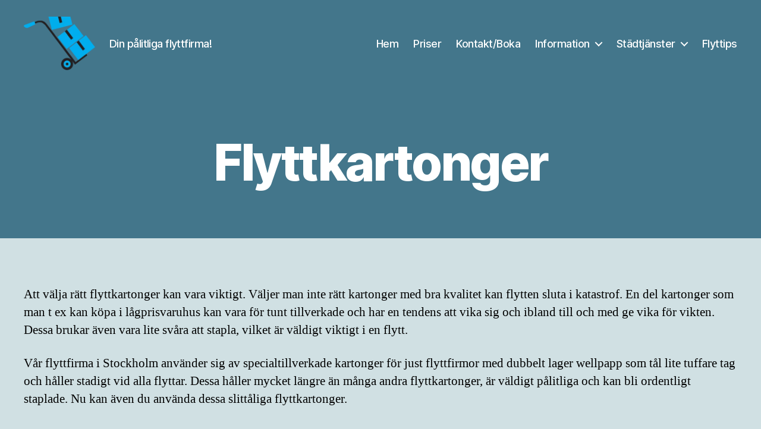

--- FILE ---
content_type: text/html; charset=UTF-8
request_url: https://flyttfirmastockholm.se/flyttkartonger/
body_size: 12475
content:
<!DOCTYPE html><html class="no-js" lang="sv-SE"><head><meta charset="UTF-8"><meta name="viewport" content="width=device-width, initial-scale=1.0"><link rel="profile" href="https://gmpg.org/xfn/11"><meta name='robots' content='index, follow, max-image-preview:large, max-snippet:-1, max-video-preview:-1'/><title>Flyttkartonger som tål lite tuffare tag vid flytten</title><meta name="description" content="När du flyttar bör du använda ordentliga flyttkartonger. Vårt flyttfirma säljer specialtillverkade flyttkartonger som håller i alla flyttar."/><link rel="canonical" href="https://flyttfirmastockholm.se/flyttkartonger/"/><meta property="og:locale" content="sv_SE"/><meta property="og:type" content="article"/><meta property="og:title" content="Flyttkartonger"/><meta property="og:description" content="När du flyttar bör du använda ordentliga flyttkartonger. Vårt flyttfirma säljer specialtillverkade flyttkartonger som håller i alla flyttar."/><meta property="og:url" content="https://flyttfirmastockholm.se/flyttkartonger/"/><meta property="og:site_name" content="Flyttfirma Stockholm"/><meta property="article:published_time" content="2010-01-10T13:56:59+00:00"/><meta property="article:modified_time" content="2022-12-06T06:06:31+00:00"/><meta name="author" content="webbamboo"/><meta name="twitter:card" content="summary_large_image"/><meta name="twitter:label1" content="Skriven av"/><meta name="twitter:data1" content="webbamboo"/><meta name="twitter:label2" content="Beräknad lästid"/><meta name="twitter:data2" content="1 minut"/> <script type="application/ld+json" class="yoast-schema-graph">{"@context":"https://schema.org","@graph":[{"@type":"Article","@id":"https://flyttfirmastockholm.se/flyttkartonger/#article","isPartOf":{"@id":"https://flyttfirmastockholm.se/flyttkartonger/"},"author":{"name":"webbamboo","@id":"https://flyttfirmastockholm.se/#/schema/person/b673e0145b79b58415eba0ce22d09cc5"},"headline":"Flyttkartonger","datePublished":"2010-01-10T13:56:59+00:00","dateModified":"2022-12-06T06:06:31+00:00","mainEntityOfPage":{"@id":"https://flyttfirmastockholm.se/flyttkartonger/"},"wordCount":201,"publisher":{"@id":"https://flyttfirmastockholm.se/#organization"},"articleSection":["Uncategorized"],"inLanguage":"sv-SE"},{"@type":"WebPage","@id":"https://flyttfirmastockholm.se/flyttkartonger/","url":"https://flyttfirmastockholm.se/flyttkartonger/","name":"Flyttkartonger som tål lite tuffare tag vid flytten","isPartOf":{"@id":"https://flyttfirmastockholm.se/#website"},"datePublished":"2010-01-10T13:56:59+00:00","dateModified":"2022-12-06T06:06:31+00:00","description":"När du flyttar bör du använda ordentliga flyttkartonger. Vårt flyttfirma säljer specialtillverkade flyttkartonger som håller i alla flyttar.","breadcrumb":{"@id":"https://flyttfirmastockholm.se/flyttkartonger/#breadcrumb"},"inLanguage":"sv-SE","potentialAction":[{"@type":"ReadAction","target":["https://flyttfirmastockholm.se/flyttkartonger/"]}]},{"@type":"BreadcrumbList","@id":"https://flyttfirmastockholm.se/flyttkartonger/#breadcrumb","itemListElement":[{"@type":"ListItem","position":1,"name":"Hem","item":"https://flyttfirmastockholm.se/"},{"@type":"ListItem","position":2,"name":"Flyttips","item":"https://flyttfirmastockholm.se/flyttips/"},{"@type":"ListItem","position":3,"name":"Flyttkartonger"}]},{"@type":"WebSite","@id":"https://flyttfirmastockholm.se/#website","url":"https://flyttfirmastockholm.se/","name":"Flyttfirma Stockholm","description":"Din pålitliga flyttfirma!","publisher":{"@id":"https://flyttfirmastockholm.se/#organization"},"potentialAction":[{"@type":"SearchAction","target":{"@type":"EntryPoint","urlTemplate":"https://flyttfirmastockholm.se/?s={search_term_string}"},"query-input":{"@type":"PropertyValueSpecification","valueRequired":true,"valueName":"search_term_string"}}],"inLanguage":"sv-SE"},{"@type":["Organization","Place"],"@id":"https://flyttfirmastockholm.se/#organization","name":"Flyttfirma Stockholm","url":"https://flyttfirmastockholm.se/","logo":{"@id":"https://flyttfirmastockholm.se/flyttkartonger/#local-main-organization-logo"},"image":{"@id":"https://flyttfirmastockholm.se/flyttkartonger/#local-main-organization-logo"},"telephone":[],"openingHoursSpecification":[{"@type":"OpeningHoursSpecification","dayOfWeek":["Monday","Tuesday","Wednesday","Thursday","Friday","Saturday","Sunday"],"opens":"09:00","closes":"17:00"}]},{"@type":"Person","@id":"https://flyttfirmastockholm.se/#/schema/person/b673e0145b79b58415eba0ce22d09cc5","name":"webbamboo","image":{"@type":"ImageObject","inLanguage":"sv-SE","@id":"https://flyttfirmastockholm.se/#/schema/person/image/","url":"https://secure.gravatar.com/avatar/fa0bed8c657073fdaa939b281ab419b0c3c38e5156fd69bd0eee1f30616ec261?s=96&d=mm&r=g","contentUrl":"https://secure.gravatar.com/avatar/fa0bed8c657073fdaa939b281ab419b0c3c38e5156fd69bd0eee1f30616ec261?s=96&d=mm&r=g","caption":"webbamboo"},"sameAs":["https://hera.webbamboo.net"],"url":"https://flyttfirmastockholm.se/author/webbamboo/"},{"@type":"ImageObject","inLanguage":"sv-SE","@id":"https://flyttfirmastockholm.se/flyttkartonger/#local-main-organization-logo","url":"https://flyttfirmastockholm.se/files/2020/06/flyttfirma-stockholm-ikon.webp","contentUrl":"https://flyttfirmastockholm.se/files/2020/06/flyttfirma-stockholm-ikon.webp","width":256,"height":256,"caption":"Flyttfirma Stockholm"}]}</script> <link rel='dns-prefetch' href='//www.google.com'/><link rel="alternate" type="application/rss+xml" title="Flyttfirma Stockholm &raquo; Webbflöde" href="https://flyttfirmastockholm.se/feed/"/><link rel="alternate" type="application/rss+xml" title="Flyttfirma Stockholm &raquo; Kommentarsflöde" href="https://flyttfirmastockholm.se/comments/feed/"/><link rel="alternate" title="oEmbed (JSON)" type="application/json+oembed" href="https://flyttfirmastockholm.se/wp-json/oembed/1.0/embed?url=https%3A%2F%2Fflyttfirmastockholm.se%2Fflyttkartonger%2F"/><link rel="alternate" title="oEmbed (XML)" type="text/xml+oembed" href="https://flyttfirmastockholm.se/wp-json/oembed/1.0/embed?url=https%3A%2F%2Fflyttfirmastockholm.se%2Fflyttkartonger%2F&#038;format=xml"/><style id='wp-img-auto-sizes-contain-inline-css'>img:is([sizes=auto i],[sizes^="auto," i]){contain-intrinsic-size:3000px 1500px}</style><style id='wp-block-library-inline-css'>:root{--wp-block-synced-color:#7a00df;--wp-block-synced-color--rgb:122 , 0 , 223;--wp-bound-block-color:var(--wp-block-synced-color);--wp-editor-canvas-background:#ddd;--wp-admin-theme-color:#007cba;--wp-admin-theme-color--rgb:0 , 124 , 186;--wp-admin-theme-color-darker-10:#006ba1;--wp-admin-theme-color-darker-10--rgb:0 , 107 , 160.5;--wp-admin-theme-color-darker-20:#005a87;--wp-admin-theme-color-darker-20--rgb:0 , 90 , 135;--wp-admin-border-width-focus:2px}@media (min-resolution:192dpi){:root{--wp-admin-border-width-focus:1.5px}}.wp-element-button{cursor:pointer}:root .has-very-light-gray-background-color{background-color:#eee}:root .has-very-dark-gray-background-color{background-color:#313131}:root .has-very-light-gray-color{color:#eee}:root .has-very-dark-gray-color{color:#313131}:root .has-vivid-green-cyan-to-vivid-cyan-blue-gradient-background{background:linear-gradient(135deg,#00d084,#0693e3)}:root .has-purple-crush-gradient-background{background:linear-gradient(135deg,#34e2e4,#4721fb 50%,#ab1dfe)}:root .has-hazy-dawn-gradient-background{background:linear-gradient(135deg,#faaca8,#dad0ec)}:root .has-subdued-olive-gradient-background{background:linear-gradient(135deg,#fafae1,#67a671)}:root .has-atomic-cream-gradient-background{background:linear-gradient(135deg,#fdd79a,#004a59)}:root .has-nightshade-gradient-background{background:linear-gradient(135deg,#330968,#31cdcf)}:root .has-midnight-gradient-background{background:linear-gradient(135deg,#020381,#2874fc)}:root{--wp--preset--font-size--normal:16px;--wp--preset--font-size--huge:42px}.has-regular-font-size{font-size:1em}.has-larger-font-size{font-size:2.625em}.has-normal-font-size{font-size:var(--wp--preset--font-size--normal)}.has-huge-font-size{font-size:var(--wp--preset--font-size--huge)}.has-text-align-center{text-align:center}.has-text-align-left{text-align:left}.has-text-align-right{text-align:right}.has-fit-text{white-space:nowrap!important}#end-resizable-editor-section{display:none}.aligncenter{clear:both}.items-justified-left{justify-content:flex-start}.items-justified-center{justify-content:center}.items-justified-right{justify-content:flex-end}.items-justified-space-between{justify-content:space-between}.screen-reader-text{border:0;clip-path:inset(50%);height:1px;margin:-1px;overflow:hidden;padding:0;position:absolute;width:1px;word-wrap:normal!important}.screen-reader-text:focus{background-color:#ddd;clip-path:none;color:#444;display:block;font-size:1em;height:auto;left:5px;line-height:normal;padding:15px 23px 14px;text-decoration:none;top:5px;width:auto;z-index:100000}html :where(.has-border-color){border-style:solid}html :where([style*=border-top-color]){border-top-style:solid}html :where([style*=border-right-color]){border-right-style:solid}html :where([style*=border-bottom-color]){border-bottom-style:solid}html :where([style*=border-left-color]){border-left-style:solid}html :where([style*=border-width]){border-style:solid}html :where([style*=border-top-width]){border-top-style:solid}html :where([style*=border-right-width]){border-right-style:solid}html :where([style*=border-bottom-width]){border-bottom-style:solid}html :where([style*=border-left-width]){border-left-style:solid}html :where(img[class*=wp-image-]){height:auto;max-width:100%}:where(figure){margin:0 0 1em}html :where(.is-position-sticky){--wp-admin--admin-bar--position-offset:var(--wp-admin--admin-bar--height,0)}@media screen and (max-width:600px){html :where(.is-position-sticky){--wp-admin--admin-bar--position-offset:0}}</style><style id='wp-block-paragraph-inline-css'>.is-small-text{font-size:.875em}.is-regular-text{font-size:1em}.is-large-text{font-size:2.25em}.is-larger-text{font-size:3em}.has-drop-cap:not(:focus):first-letter{float:left;font-size:8.4em;font-style:normal;font-weight:100;line-height:.68;margin:.05em .1em 0 0;text-transform:uppercase}body.rtl .has-drop-cap:not(:focus):first-letter{float:none;margin-left:.1em}p.has-drop-cap.has-background{overflow:hidden}:root :where(p.has-background){padding:1.25em 2.375em}:where(p.has-text-color:not(.has-link-color)) a{color:inherit}p.has-text-align-left[style*="writing-mode:vertical-lr"],p.has-text-align-right[style*="writing-mode:vertical-rl"]{rotate:180deg}</style><style id='global-styles-inline-css'>:root{--wp--preset--aspect-ratio--square:1;--wp--preset--aspect-ratio--4-3: 4/3;--wp--preset--aspect-ratio--3-4: 3/4;--wp--preset--aspect-ratio--3-2: 3/2;--wp--preset--aspect-ratio--2-3: 2/3;--wp--preset--aspect-ratio--16-9: 16/9;--wp--preset--aspect-ratio--9-16: 9/16;--wp--preset--color--black:#000;--wp--preset--color--cyan-bluish-gray:#abb8c3;--wp--preset--color--white:#fff;--wp--preset--color--pale-pink:#f78da7;--wp--preset--color--vivid-red:#cf2e2e;--wp--preset--color--luminous-vivid-orange:#ff6900;--wp--preset--color--luminous-vivid-amber:#fcb900;--wp--preset--color--light-green-cyan:#7bdcb5;--wp--preset--color--vivid-green-cyan:#00d084;--wp--preset--color--pale-cyan-blue:#8ed1fc;--wp--preset--color--vivid-cyan-blue:#0693e3;--wp--preset--color--vivid-purple:#9b51e0;--wp--preset--color--accent:#bf1643;--wp--preset--color--primary:#000;--wp--preset--color--secondary:#49595e;--wp--preset--color--subtle-background:#a6c2c8;--wp--preset--color--background:#d0e0e3;--wp--preset--gradient--vivid-cyan-blue-to-vivid-purple:linear-gradient(135deg,#0693e3 0%,#9b51e0 100%);--wp--preset--gradient--light-green-cyan-to-vivid-green-cyan:linear-gradient(135deg,#7adcb4 0%,#00d082 100%);--wp--preset--gradient--luminous-vivid-amber-to-luminous-vivid-orange:linear-gradient(135deg,#fcb900 0%,#ff6900 100%);--wp--preset--gradient--luminous-vivid-orange-to-vivid-red:linear-gradient(135deg,#ff6900 0%,#cf2e2e 100%);--wp--preset--gradient--very-light-gray-to-cyan-bluish-gray:linear-gradient(135deg,#eee 0%,#a9b8c3 100%);--wp--preset--gradient--cool-to-warm-spectrum:linear-gradient(135deg,#4aeadc 0%,#9778d1 20%,#cf2aba 40%,#ee2c82 60%,#fb6962 80%,#fef84c 100%);--wp--preset--gradient--blush-light-purple:linear-gradient(135deg,#ffceec 0%,#9896f0 100%);--wp--preset--gradient--blush-bordeaux:linear-gradient(135deg,#fecda5 0%,#fe2d2d 50%,#6b003e 100%);--wp--preset--gradient--luminous-dusk:linear-gradient(135deg,#ffcb70 0%,#c751c0 50%,#4158d0 100%);--wp--preset--gradient--pale-ocean:linear-gradient(135deg,#fff5cb 0%,#b6e3d4 50%,#33a7b5 100%);--wp--preset--gradient--electric-grass:linear-gradient(135deg,#caf880 0%,#71ce7e 100%);--wp--preset--gradient--midnight:linear-gradient(135deg,#020381 0%,#2874fc 100%);--wp--preset--font-size--small:18px;--wp--preset--font-size--medium:20px;--wp--preset--font-size--large:26.25px;--wp--preset--font-size--x-large:42px;--wp--preset--font-size--normal:21px;--wp--preset--font-size--larger:32px;--wp--preset--spacing--20:.44rem;--wp--preset--spacing--30:.67rem;--wp--preset--spacing--40:1rem;--wp--preset--spacing--50:1.5rem;--wp--preset--spacing--60:2.25rem;--wp--preset--spacing--70:3.38rem;--wp--preset--spacing--80:5.06rem;--wp--preset--shadow--natural:6px 6px 9px rgba(0,0,0,.2);--wp--preset--shadow--deep:12px 12px 50px rgba(0,0,0,.4);--wp--preset--shadow--sharp:6px 6px 0 rgba(0,0,0,.2);--wp--preset--shadow--outlined:6px 6px 0 -3px #fff , 6px 6px #000;--wp--preset--shadow--crisp:6px 6px 0 #000}:where(.is-layout-flex){gap:.5em}:where(.is-layout-grid){gap:.5em}body .is-layout-flex{display:flex}.is-layout-flex{flex-wrap:wrap;align-items:center}.is-layout-flex > :is(*, div){margin:0}body .is-layout-grid{display:grid}.is-layout-grid > :is(*, div){margin:0}:where(.wp-block-columns.is-layout-flex){gap:2em}:where(.wp-block-columns.is-layout-grid){gap:2em}:where(.wp-block-post-template.is-layout-flex){gap:1.25em}:where(.wp-block-post-template.is-layout-grid){gap:1.25em}.has-black-color{color:var(--wp--preset--color--black)!important}.has-cyan-bluish-gray-color{color:var(--wp--preset--color--cyan-bluish-gray)!important}.has-white-color{color:var(--wp--preset--color--white)!important}.has-pale-pink-color{color:var(--wp--preset--color--pale-pink)!important}.has-vivid-red-color{color:var(--wp--preset--color--vivid-red)!important}.has-luminous-vivid-orange-color{color:var(--wp--preset--color--luminous-vivid-orange)!important}.has-luminous-vivid-amber-color{color:var(--wp--preset--color--luminous-vivid-amber)!important}.has-light-green-cyan-color{color:var(--wp--preset--color--light-green-cyan)!important}.has-vivid-green-cyan-color{color:var(--wp--preset--color--vivid-green-cyan)!important}.has-pale-cyan-blue-color{color:var(--wp--preset--color--pale-cyan-blue)!important}.has-vivid-cyan-blue-color{color:var(--wp--preset--color--vivid-cyan-blue)!important}.has-vivid-purple-color{color:var(--wp--preset--color--vivid-purple)!important}.has-black-background-color{background-color:var(--wp--preset--color--black)!important}.has-cyan-bluish-gray-background-color{background-color:var(--wp--preset--color--cyan-bluish-gray)!important}.has-white-background-color{background-color:var(--wp--preset--color--white)!important}.has-pale-pink-background-color{background-color:var(--wp--preset--color--pale-pink)!important}.has-vivid-red-background-color{background-color:var(--wp--preset--color--vivid-red)!important}.has-luminous-vivid-orange-background-color{background-color:var(--wp--preset--color--luminous-vivid-orange)!important}.has-luminous-vivid-amber-background-color{background-color:var(--wp--preset--color--luminous-vivid-amber)!important}.has-light-green-cyan-background-color{background-color:var(--wp--preset--color--light-green-cyan)!important}.has-vivid-green-cyan-background-color{background-color:var(--wp--preset--color--vivid-green-cyan)!important}.has-pale-cyan-blue-background-color{background-color:var(--wp--preset--color--pale-cyan-blue)!important}.has-vivid-cyan-blue-background-color{background-color:var(--wp--preset--color--vivid-cyan-blue)!important}.has-vivid-purple-background-color{background-color:var(--wp--preset--color--vivid-purple)!important}.has-black-border-color{border-color:var(--wp--preset--color--black)!important}.has-cyan-bluish-gray-border-color{border-color:var(--wp--preset--color--cyan-bluish-gray)!important}.has-white-border-color{border-color:var(--wp--preset--color--white)!important}.has-pale-pink-border-color{border-color:var(--wp--preset--color--pale-pink)!important}.has-vivid-red-border-color{border-color:var(--wp--preset--color--vivid-red)!important}.has-luminous-vivid-orange-border-color{border-color:var(--wp--preset--color--luminous-vivid-orange)!important}.has-luminous-vivid-amber-border-color{border-color:var(--wp--preset--color--luminous-vivid-amber)!important}.has-light-green-cyan-border-color{border-color:var(--wp--preset--color--light-green-cyan)!important}.has-vivid-green-cyan-border-color{border-color:var(--wp--preset--color--vivid-green-cyan)!important}.has-pale-cyan-blue-border-color{border-color:var(--wp--preset--color--pale-cyan-blue)!important}.has-vivid-cyan-blue-border-color{border-color:var(--wp--preset--color--vivid-cyan-blue)!important}.has-vivid-purple-border-color{border-color:var(--wp--preset--color--vivid-purple)!important}.has-vivid-cyan-blue-to-vivid-purple-gradient-background{background:var(--wp--preset--gradient--vivid-cyan-blue-to-vivid-purple)!important}.has-light-green-cyan-to-vivid-green-cyan-gradient-background{background:var(--wp--preset--gradient--light-green-cyan-to-vivid-green-cyan)!important}.has-luminous-vivid-amber-to-luminous-vivid-orange-gradient-background{background:var(--wp--preset--gradient--luminous-vivid-amber-to-luminous-vivid-orange)!important}.has-luminous-vivid-orange-to-vivid-red-gradient-background{background:var(--wp--preset--gradient--luminous-vivid-orange-to-vivid-red)!important}.has-very-light-gray-to-cyan-bluish-gray-gradient-background{background:var(--wp--preset--gradient--very-light-gray-to-cyan-bluish-gray)!important}.has-cool-to-warm-spectrum-gradient-background{background:var(--wp--preset--gradient--cool-to-warm-spectrum)!important}.has-blush-light-purple-gradient-background{background:var(--wp--preset--gradient--blush-light-purple)!important}.has-blush-bordeaux-gradient-background{background:var(--wp--preset--gradient--blush-bordeaux)!important}.has-luminous-dusk-gradient-background{background:var(--wp--preset--gradient--luminous-dusk)!important}.has-pale-ocean-gradient-background{background:var(--wp--preset--gradient--pale-ocean)!important}.has-electric-grass-gradient-background{background:var(--wp--preset--gradient--electric-grass)!important}.has-midnight-gradient-background{background:var(--wp--preset--gradient--midnight)!important}.has-small-font-size{font-size:var(--wp--preset--font-size--small)!important}.has-medium-font-size{font-size:var(--wp--preset--font-size--medium)!important}.has-large-font-size{font-size:var(--wp--preset--font-size--large)!important}.has-x-large-font-size{font-size:var(--wp--preset--font-size--x-large)!important}</style><style id='classic-theme-styles-inline-css'>.wp-block-button__link{color:#fff;background-color:#32373c;border-radius:9999px;box-shadow:none;text-decoration:none;padding:calc(.667em + 2px) calc(1.333em + 2px);font-size:1.125em}.wp-block-file__button{background:#32373c;color:#fff;text-decoration:none}</style><link rel='stylesheet' id='parent-css' href='https://flyttfirmastockholm.se/wp-content/cache/autoptimize/68/css/autoptimize_single_1217b9a19e517ffc4091f36ec2c8121f.css?ver=6.9' media='all'/><link rel='stylesheet' id='twentytwenty-style-css' href='https://flyttfirmastockholm.se/wp-content/cache/autoptimize/68/css/autoptimize_single_e4a59759592ae06f1a8865e9eec32054.css?ver=1.0.0' media='all'/><style id='twentytwenty-style-inline-css'>.color-accent,.color-accent-hover:hover,.color-accent-hover:focus,:root .has-accent-color,.has-drop-cap:not(:focus):first-letter,.wp-block-button.is-style-outline,a {color:#bf1643}blockquote,.border-color-accent,.border-color-accent-hover:hover,.border-color-accent-hover:focus{border-color:#bf1643}button,.button,.faux-button,.wp-block-button__link,.wp-block-file .wp-block-file__button,input[type="button"],input[type="reset"],input[type="submit"],.bg-accent,.bg-accent-hover:hover,.bg-accent-hover:focus,:root .has-accent-background-color,.comment-reply-link{background-color:#bf1643}.fill-children-accent,.fill-children-accent *{fill:#bf1643}:root .has-background-color,button,.button,.faux-button,.wp-block-button__link,.wp-block-file__button,input[type="button"],input[type="reset"],input[type="submit"],.wp-block-button,.comment-reply-link,.has-background.has-primary-background-color:not(.has-text-color),.has-background.has-primary-background-color *:not(.has-text-color),.has-background.has-accent-background-color:not(.has-text-color),.has-background.has-accent-background-color *:not(.has-text-color) {color:#d0e0e3}:root .has-background-background-color{background-color:#d0e0e3}body,.entry-title a,:root .has-primary-color{color:#000}:root .has-primary-background-color{background-color:#000}cite,figcaption,.wp-caption-text,.post-meta,.entry-content .wp-block-archives li,.entry-content .wp-block-categories li,.entry-content .wp-block-latest-posts li,.wp-block-latest-comments__comment-date,.wp-block-latest-posts__post-date,.wp-block-embed figcaption,.wp-block-image figcaption,.wp-block-pullquote cite,.comment-metadata,.comment-respond .comment-notes,.comment-respond .logged-in-as,.pagination .dots,.entry-content hr:not(.has-background),hr.styled-separator,:root .has-secondary-color {color:#49595e}:root .has-secondary-background-color{background-color:#49595e}pre,fieldset,input,textarea,table,table *,hr{border-color:#a6c2c8}caption,code,code,kbd,samp,.wp-block-table.is-style-stripes tbody tr:nth-child(odd),:root .has-subtle-background-background-color {background-color:#a6c2c8}.wp-block-table.is-style-stripes{border-bottom-color:#a6c2c8}.wp-block-latest-posts.is-grid li{border-top-color:#a6c2c8}:root .has-subtle-background-color{color:#a6c2c8}body:not(.overlay-header) .primary-menu > li > a,body:not(.overlay-header) .primary-menu > li > .icon,.modal-menu a,.footer-menu a, .footer-widgets a:where(:not(.wp-block-button__link)),#site-footer .wp-block-button.is-style-outline,.wp-block-pullquote:before,.singular:not(.overlay-header) .entry-header a,.archive-header a,.header-footer-group .color-accent,.header-footer-group .color-accent-hover:hover {color:#fcf2f4}.social-icons a,#site-footer button:not(.toggle),#site-footer .button,#site-footer .faux-button,#site-footer .wp-block-button__link,#site-footer .wp-block-file__button,#site-footer input[type="button"],#site-footer input[type="reset"],#site-footer input[type="submit"] {background-color:#fcf2f4}.social-icons a,body:not(.overlay-header) .primary-menu ul,.header-footer-group button,.header-footer-group .button,.header-footer-group .faux-button,.header-footer-group .wp-block-button:not(.is-style-outline) .wp-block-button__link,.header-footer-group .wp-block-file__button,.header-footer-group input[type="button"],.header-footer-group input[type="reset"],.header-footer-group input[type="submit"] {color:#43768b}#site-header,.footer-nav-widgets-wrapper,#site-footer,.menu-modal,.menu-modal-inner,.search-modal-inner,.archive-header,.singular .entry-header,.singular .featured-media:before,.wp-block-pullquote:before{background-color:#43768b}.header-footer-group,body:not(.overlay-header) #site-header .toggle,.menu-modal .toggle {color:#fff}body:not(.overlay-header) .primary-menu ul {background-color:#fff}body:not(.overlay-header) .primary-menu > li > ul:after {border-bottom-color:#fff}body:not(.overlay-header) .primary-menu ul ul:after {border-left-color:#fff}.site-description,body:not(.overlay-header) .toggle-inner .toggle-text,.widget .post-date,.widget .rss-date,.widget_archive li,.widget_categories li,.widget cite,.widget_pages li,.widget_meta li,.widget_nav_menu li,.powered-by-wordpress,.footer-credits .privacy-policy,.to-the-top,.singular .entry-header .post-meta,.singular:not(.overlay-header) .entry-header .post-meta a {color:#fff}.header-footer-group pre,.header-footer-group fieldset,.header-footer-group input,.header-footer-group textarea,.header-footer-group table,.header-footer-group table *,.footer-nav-widgets-wrapper,#site-footer,.menu-modal nav *,.footer-widgets-outer-wrapper,.footer-top{border-color:#4f90a9}.header-footer-group table caption,body:not(.overlay-header) .header-inner .toggle-wrapper::before {background-color:#4f90a9}</style><link rel='stylesheet' id='twentytwenty-fonts-css' href='https://flyttfirmastockholm.se/wp-content/cache/autoptimize/68/css/autoptimize_single_e6f251e669f2595623f05b4f938a747a.css?ver=1.0.0' media='all'/><link rel='stylesheet' id='twentytwenty-print-style-css' href='https://flyttfirmastockholm.se/wp-content/cache/autoptimize/68/css/autoptimize_single_96fcf2df63b61be32541d1f3a39a3a60.css?ver=1.0.0' media='print'/><link rel='stylesheet' id='easy_table_style-css' href='https://flyttfirmastockholm.se/wp-content/cache/autoptimize/68/css/autoptimize_single_b01bdc80d67c5a80663cfeab7a15b3ab.css?ver=1.4' media='all'/><link rel='stylesheet' id='selectize-css' href='https://flyttfirmastockholm.se/wp-content/cache/autoptimize/68/css/autoptimize_single_2597e0fdfd953edd92afe72fb5ef133b.css?ver=6.9' media='all'/><link rel='stylesheet' id='date-picker-css' href='https://flyttfirmastockholm.se/wp-content/plugins/dynamicforms/js/jquery-ui-1.13.0.custom/jquery-ui.min.css?ver=6.9' media='all'/><link rel='stylesheet' id='form-css-css' href='https://flyttfirmastockholm.se/wp-content/cache/autoptimize/68/css/autoptimize_single_ddea11e33fa04d18a63e809d0393cb25.css?ver=5.3' media='all'/> <script src="https://flyttfirmastockholm.se/wp-includes/js/jquery/jquery.min.js?ver=3.7.1" id="jquery-core-js"></script> <script defer src="https://flyttfirmastockholm.se/wp-includes/js/jquery/jquery-migrate.min.js,qver=3.4.1.pagespeed.jm.bhhu-RahTI.js" id="jquery-migrate-js"></script> <script defer src="https://flyttfirmastockholm.se/wp-includes/js/jquery/ui/core.min.js,qver=1.13.3.pagespeed.jm.cFaMSVPe38.js" id="jquery-ui-core-js"></script> <script defer src="https://flyttfirmastockholm.se/wp-content/plugins/dynamicforms/js/jquery-ui-1.13.0.custom/jquery-ui.min.js,qver=1.pagespeed.jm.cAFliOf1cE.js" id="jquery-datepicker-js"></script> <script defer id="nocaptcha-js-extra" src="[data-uri]"></script> <script defer src="https://flyttfirmastockholm.se/wp-content/cache/autoptimize/68/js/autoptimize_single_6deb12d6a07e00d2fa52b33f5c14b0e5.js?ver=7" id="nocaptcha-js"></script> <script defer src="https://flyttfirmastockholm.se/wp-content/plugins/dynamicforms/js/sweetalert2.all.min.js?ver=21" id="swal-js"></script> <script defer src="https://flyttfirmastockholm.se/wp-content/plugins/dynamicforms/js/selectize.js/dist/js/standalone/selectize.min.js?ver=21" id="selectize-js"></script> <script defer id="dynamicformsHera-js-extra" src="[data-uri]"></script> <script defer src="https://flyttfirmastockholm.se/wp-content/cache/autoptimize/68/js/autoptimize_single_c12322b55c7d53a31332a493d694ecc0.js?ver=35" id="dynamicformsHera-js"></script> <script src="https://flyttfirmastockholm.se/wp-content/cache/autoptimize/68/js/autoptimize_single_ad26f5138a67c5fd12eda0809e094cba.js?ver=1.0.0" id="twentytwenty-js-js" defer data-wp-strategy="defer"></script> <link rel="https://api.w.org/" href="https://flyttfirmastockholm.se/wp-json/"/><link rel="alternate" title="JSON" type="application/json" href="https://flyttfirmastockholm.se/wp-json/wp/v2/posts/67"/><link rel="EditURI" type="application/rsd+xml" title="RSD" href="https://flyttfirmastockholm.se/xmlrpc.php?rsd"/><meta name="generator" content="WordPress 6.9"/><link rel='shortlink' href='https://flyttfirmastockholm.se/?p=67'/> <style type="text/css">.wpmu_form_variant2016{background-color:#eee!important}.wpmu_form_variant2016 input[type="submit"]{background-color:#43768b!important;background-image:none!important}.wpmu_form_variant2016 input[type="submit"]:hover{background-color:#053664!important;background-image:none!important}.wpmu_form_variant2016 .formTitle{color:#031f39!important}//button, input[type="submit"], input[type="button"], input[type="reset"] {background:red!important}//button:hover, button:focus, input[type="submit"]:hover, input[type="button"]:hover, input[type="reset"]:hover, input[type="submit"]:focus, input[type="button"]:focus, input[type="reset"]:focus {background:red!important}</style> <script defer src="[data-uri]"></script> <style id="custom-background-css">body.custom-background{background-color:#d0e0e3}</style><link rel="icon" href="https://flyttfirmastockholm.se/files/2020/06/xcropped-flyttfirma-stockholm-ikon-32x32.webp.pagespeed.ic.PsAiXpL3Tv.webp" sizes="32x32"/><link rel="icon" href="https://flyttfirmastockholm.se/files/2020/06/cropped-flyttfirma-stockholm-ikon-192x192.webp" sizes="192x192"/><link rel="apple-touch-icon" href="https://flyttfirmastockholm.se/files/2020/06/cropped-flyttfirma-stockholm-ikon-180x180.webp"/><meta name="msapplication-TileImage" content="https://flyttfirmastockholm.se/files/2020/06/cropped-flyttfirma-stockholm-ikon-270x270.webp"/><style id="form-inline-css">#et-boc .et-l .wpmu_form_variant2016 input,#et-boc .et-l .wpmu_form_variant2016 div,#et-boc .et-l .wpmu_form_variant2016 textarea,#et-boc .et-l .wpmu_form_variant2016 p,#et-boc .et-l .wpmu_form_variant2016 label,#et-boc .et-l .wpmu_form_variant2016 form,#et-boc .et-l .wpmu_form_variant2016 h1,#et-boc .et-l .wpmu_form_variant2016 h2,#et-boc .et-l .wpmu_form_variant2016 h3,#et-boc .et-l .wpmu_form_variant2016 h4,#et-boc .et-l .wpmu_form_variant2016 h5,#et-boc .et-l .wpmu_form_variant2016 h6,#et-boc .et-l .wpmu_form_variant2016 span,#et-boc .et-l .wpmu_form_variant2016 strong,#et-boc .et-l .wpmu_form_variant2016 blockquote{all:unset;all:revert;box-sizing:border-box;font:inherit;color:initial;background:initial;border:initial;padding:initial;margin:initial;text-align:initial;text-shadow:none;border-radius:initial;box-shadow:none;transition:none}.wpmu_form_variant2016 form>div{padding:initial;margin:initial;background:initial;border:initial;box-shadow:initial;text-align:initial;text-shadow:initial;display:block}.wpmu_form_variant2016{width:100%!important;float:left!important;padding:1.6em 1em 1em!important;border-right:1px solid #eee!important;background-color:#eee!important;border-radius:6px!important;box-sizing:border-box!important;margin-bottom:1em!important}.wpmu_form_variant2016 .formTitle{font-weight:bold!important;font-size:1.2em!important;color:#031f39!important;margin-bottom:.6em!important;text-align:center!important}.wpmu_form_variant2016 .formInfo{font-size:.9em!important;color:#333!important;margin-bottom:.6em!important}.wpmu_form_variant2016 label{width:100%;margin-bottom:.2em;display:inline-block;font-weight:bold;font-size:.85em;color:#333}.wpmu_form_variant2016 input[type="text"],.wpmu_form_variant2016 input[type="email"],.wpmu_form_variant2016 input[type="url"],.wpmu_form_variant2016 input[type="password"],.wpmu_form_variant2016 input[type="search"],.wpmu_form_variant2016 input[type="tel"],.wpmu_form_variant2016 input[type="number"],.wpmu_form_variant2016 select,.wpmu_form_variant2016 textarea,.wpmu_form_variant2016 .item{box-sizing:border-box!important;width:100%!important;margin-bottom:1em!important;padding:.4em!important;font-size:1em!important;color:#333!important;background-color:#fff!important;border:2px solid #ddd!important;border-radius:4px!important;box-shadow:inset 0 1px 1px rgba(0,0,0,.075)!important;transition:border-color ease-in-out .15s , box-shadow ease-in-out .15s!important}.wpmu_form_variant2016 input[type="text"]:focus,.wpmu_form_variant2016 input[type="email"]:focus,.wpmu_form_variant2016 input[type="url"]:focus,.wpmu_form_variant2016 input[type="password"]:focus,.wpmu_form_variant2016 textarea:focus{color:#66afe9;border-color:#66afe9;outline:0;box-shadow:inset 0 1px 1px rgba(0,0,0,.075) , 0 0 8px rgba(102,175,233,.6)}.wpmu_form_variant2016 button,.wpmu_form_variant2016 input[type="submit"],.wpmu_form_variant2016 input[type="button"],.wpmu_form_variant2016 input[type="reset"]{background-color:#031f39!important;border-radius:4px!important;border:none!important;padding:.55em 0 .45em!important;width:100%!important;color:#fff!important;font-weight:600!important;font-size:1em!important;line-height:2em!important;text-align:center!important}.wpmu_form_variant2016 button:hover,.wpmu_form_variant2016 button:focus,.wpmu_form_variant2016 input[type="submit"]:hover,.wpmu_form_variant2016 input[type="submit"]:focus,.wpmu_form_variant2016 input[type="button"]:hover,.wpmu_form_variant2016 input[type="button"]:focus,.wpmu_form_variant2016 input[type="reset"]:hover,.wpmu_form_variant2016 input[type="reset"]:focus{background-color:#053664!important;cursor:pointer}.wb-column{float:left!important}.wpmu_form_variant2016 .half{width:48%!important}.wpmu_form_variant2016 .last{float:right!important}.et-db #et-boc .et-l .et_pb_module .wpmu_form_variant2016 input[type="text"],.et-db #et-boc .et-l .et_pb_module .wpmu_form_variant2016 input[type="email"],.et-db #et-boc .et-l .et_pb_module .wpmu_form_variant2016 textarea,.et-db #et-boc .et-l .et_pb_module .wpmu_form_variant2016 select{background:#fff;border:2px solid #ddd;color:#333;box-shadow:inset 0 1px 1px rgba(0,0,0,.075);border-radius:4px;font-size:1em;padding:.4em;margin-bottom:1em;transition:border-color ease-in-out .15s , box-shadow ease-in-out .15s;padding:.55em 0 .45em;width:100%}td.highlight{}td.highlight>a{color:red!important}.selectize-control.plugin-drag_drop.multi>.selectize-input>div.ui-sortable-placeholder{visibility:visible!important;background:#f2f2f2!important;background:rgba(0,0,0,.06)!important;border:0 none!important;-webkit-box-shadow:inset 0 0 12px 4px #fff;box-shadow:inset 0 0 12px 4px #fff}.selectize-control.plugin-drag_drop .ui-sortable-placeholder:after{content:'!';visibility:hidden}.selectize-control.plugin-drag_drop .ui-sortable-helper{-webkit-box-shadow:0 2px 5px rgba(0,0,0,.2);box-shadow:0 2px 5px rgba(0,0,0,.2)}.selectize-dropdown-header{position:relative;padding:5px 8px;border-bottom:1px solid #d0d0d0;background:#f8f8f8;-webkit-border-radius:3px 3px 0 0;-moz-border-radius:3px 3px 0 0;border-radius:3px 3px 0 0}.selectize-dropdown-header-close{position:absolute;right:8px;top:50%;color:#303030;opacity:.4;margin-top:-12px;line-height:20px;font-size:20px!important}.selectize-dropdown-header-close:hover{color:#000}.selectize-dropdown.plugin-optgroup_columns .optgroup{border-right:1px solid #f2f2f2;border-top:0 none;float:left;-webkit-box-sizing:border-box;-moz-box-sizing:border-box;box-sizing:border-box}.selectize-dropdown.plugin-optgroup_columns .optgroup:last-child{border-right:0 none}.selectize-dropdown.plugin-optgroup_columns .optgroup:before{display:none}.selectize-dropdown.plugin-optgroup_columns .optgroup-header{border-top:0 none}.selectize-control.plugin-remove_button [data-value]{position:relative;padding-right:24px!important}.selectize-control.plugin-remove_button [data-value] .remove{z-index:1;position:absolute;top:0;right:0;bottom:0;width:17px;text-align:center;font-weight:700;font-size:12px;color:inherit;text-decoration:none;vertical-align:middle;display:inline-block;padding:2px 0 0;border-left:1px solid #d0d0d0;-webkit-border-radius:0 2px 2px 0;-moz-border-radius:0 2px 2px 0;border-radius:0 2px 2px 0;-webkit-box-sizing:border-box;-moz-box-sizing:border-box;box-sizing:border-box}.selectize-control.plugin-remove_button [data-value] .remove:hover{background:rgba(0,0,0,.05)}.selectize-control.plugin-remove_button [data-value].active .remove{border-left-color:#cacaca}.selectize-control.plugin-remove_button .disabled [data-value] .remove:hover{background:0 0}.selectize-control.plugin-remove_button .disabled [data-value] .remove{border-left-color:#fff}.selectize-control.plugin-remove_button .remove-single{position:absolute;right:28px;top:6px;font-size:23px}.selectize-control{position:relative!important}.selectize-dropdown,.selectize-input,.selectize-input input{color:#303030;font-family:inherit;font-size:13px;line-height:18px;-webkit-font-smoothing:inherit}.selectize-input,.selectize-control.single .selectize-input.input-active{background:#fff;cursor:text;display:inline-block}.selectize-input{border:1px solid #d0d0d0;padding:8px;display:inline-block;width:100%;overflow:hidden;position:relative;z-index:1;-webkit-box-sizing:border-box;-moz-box-sizing:border-box;box-sizing:border-box;-webkit-box-shadow:inset 0 1px 1px rgba(0,0,0,.1);box-shadow:inset 0 1px 1px rgba(0,0,0,.1);-webkit-border-radius:3px;-moz-border-radius:3px;border-radius:3px}.selectize-control.multi .selectize-input.has-items{padding:6px 8px 3px}.selectize-input.full{background-color:#fff}.selectize-input.disabled,.selectize-input.disabled *{cursor:default!important}.selectize-input.focus{-webkit-box-shadow:inset 0 1px 2px rgba(0,0,0,.15);box-shadow:inset 0 1px 2px rgba(0,0,0,.15)}.selectize-input.dropdown-active{-webkit-border-radius:3px 3px 0 0;-moz-border-radius:3px 3px 0 0;border-radius:3px 3px 0 0}.selectize-input>*{vertical-align:baseline;display:-moz-inline-stack;display:inline-block;zoom:1;*display:inline
}.selectize-control.multi .selectize-input>div{cursor:pointer;margin:0 3px 3px 0;padding:2px 6px;background:#f2f2f2;color:#303030;border:0 solid #d0d0d0}.selectize-control.multi .selectize-input>div.active{background:#e8e8e8;color:#303030;border:0 solid #cacaca}.selectize-control.multi .selectize-input.disabled>div,.selectize-control.multi .selectize-input.disabled>div.active{color:#7d7d7d;background:#fff;border:0 solid #fff}.selectize-input>input{display:inline-block!important;padding:0!important;min-height:0!important;max-height:none!important;max-width:100%!important;margin:0 2px 0 0!important;text-indent:0!important;border:0 none!important;background:0 0!important;line-height:inherit!important;-webkit-user-select:auto!important;-webkit-box-shadow:none!important;box-shadow:none!important}.selectize-input>input::-ms-clear{display:none}.selectize-input>input:focus{outline:none!important}.selectize-input:after{content:' ';display:block;clear:left}.selectize-input.dropdown-active:before{content:' ';display:block;position:absolute;background:#f0f0f0;height:1px;bottom:0;left:0;right:0}.selectize-dropdown{position:absolute;z-index:10;border:1px solid #d0d0d0;background:#fff;margin:-1px 0 0;border-top:0 none;-webkit-box-sizing:border-box;-moz-box-sizing:border-box;box-sizing:border-box;-webkit-box-shadow:0 1px 3px rgba(0,0,0,.1);box-shadow:0 1px 3px rgba(0,0,0,.1);-webkit-border-radius:0 0 3px 3px;-moz-border-radius:0 0 3px 3px;border-radius:0 0 3px 3px}.selectize-dropdown [data-selectable]{cursor:pointer;overflow:hidden}.selectize-dropdown [data-selectable] .highlight{background:rgba(125,168,208,.2);-webkit-border-radius:1px;-moz-border-radius:1px;border-radius:1px}.selectize-dropdown [data-selectable],.selectize-dropdown .optgroup-header{padding:5px 8px}.selectize-dropdown .optgroup:first-child .optgroup-header{border-top:0 none}.selectize-dropdown .optgroup-header{color:#303030;background:#fff;cursor:default}.selectize-dropdown .active{background-color:#f5fafd;color:#495c68}.selectize-dropdown .active.create{color:#495c68}.selectize-dropdown .create{color:rgba(48,48,48,.5)}.selectize-dropdown-content{overflow-y:auto;overflow-x:hidden;max-height:200px;-webkit-overflow-scrolling:touch}.selectize-control.single .selectize-input,.selectize-control.single .selectize-input input{cursor:pointer}.selectize-control.single .selectize-input.input-active,.selectize-control.single .selectize-input.input-active input{cursor:text}.selectize-control.single .selectize-input:after{content:' ';display:block;position:absolute;top:50%;right:15px;margin-top:-12px;width:0;height:0;border-style:solid;border-width:5px 5px 0;border-color:gray transparent transparent}.selectize-control.single .selectize-input.dropdown-active:after{margin-top:-4px;border-width:0 5px 5px;border-color:transparent transparent gray}.selectize-control.rtl.single .selectize-input:after{left:15px;right:auto}.selectize-control.rtl .selectize-input>input{margin:0 4px 0 -2px!important}.selectize-control .selectize-input.disabled{opacity:.5;background-color:#fafafa}</style></head><body class="wp-singular post-template post-template-templates post-template-template-full-width post-template-templatestemplate-full-width-php single single-post postid-67 single-format-standard custom-background wp-custom-logo wp-embed-responsive wp-theme-twentytwenty wp-child-theme-twentytwentyModified singular has-full-width-content missing-post-thumbnail has-single-pagination showing-comments show-avatars template-full-width footer-top-visible"><noscript><meta HTTP-EQUIV="refresh" content="0;url='https://flyttfirmastockholm.se/flyttkartonger/?PageSpeed=noscript'" /><style><!--table,div,span,font,p{display:none} --></style><div style="display:block">Please click <a href="https://flyttfirmastockholm.se/flyttkartonger/?PageSpeed=noscript">here</a> if you are not redirected within a few seconds.</div></noscript> <a class="skip-link screen-reader-text" href="#site-content">Hoppa till innehåll</a><header id="site-header" class="header-footer-group" role="banner"><div class="header-inner section-inner"><div class="header-titles-wrapper"><div class="header-titles"><div class="site-logo faux-heading"><a href="https://flyttfirmastockholm.se/" class="custom-logo-link" rel="home"><img width="128" height="96" style="height: 96px;" src="https://flyttfirmastockholm.se/files/2020/06/cropped-flyttfirma-stockholm-ikon-1.webp" class="custom-logo" alt="Flyttfirma Stockholm" decoding="async"/></a><span class="screen-reader-text">Flyttfirma Stockholm</span></div><div class="site-description">Din pålitliga flyttfirma!</div></div> <button class="toggle nav-toggle mobile-nav-toggle" data-toggle-target=".menu-modal" data-toggle-body-class="showing-menu-modal" aria-expanded="false" data-set-focus=".close-nav-toggle"> <span class="toggle-inner"> <span class="toggle-icon"> <svg class="svg-icon" aria-hidden="true" role="img" focusable="false" xmlns="http://www.w3.org/2000/svg" width="26" height="7" viewBox="0 0 26 7"><path fill-rule="evenodd" d="M332.5,45 C330.567003,45 329,43.4329966 329,41.5 C329,39.5670034 330.567003,38 332.5,38 C334.432997,38 336,39.5670034 336,41.5 C336,43.4329966 334.432997,45 332.5,45 Z M342,45 C340.067003,45 338.5,43.4329966 338.5,41.5 C338.5,39.5670034 340.067003,38 342,38 C343.932997,38 345.5,39.5670034 345.5,41.5 C345.5,43.4329966 343.932997,45 342,45 Z M351.5,45 C349.567003,45 348,43.4329966 348,41.5 C348,39.5670034 349.567003,38 351.5,38 C353.432997,38 355,39.5670034 355,41.5 C355,43.4329966 353.432997,45 351.5,45 Z" transform="translate(-329 -38)"/></svg> </span> <span class="toggle-text">Meny</span> </span> </button></div><div class="header-navigation-wrapper"><nav class="primary-menu-wrapper" aria-label="Horisontell" role="navigation"><ul class="primary-menu reset-list-style"><li id="menu-item-167" class="menu-item menu-item-type-custom menu-item-object-custom menu-item-home menu-item-167"><a href="https://flyttfirmastockholm.se/">Hem</a></li><li id="menu-item-407" class="menu-item menu-item-type-post_type menu-item-object-page menu-item-407"><a href="https://flyttfirmastockholm.se/priser/">Priser</a></li><li id="menu-item-165" class="menu-item menu-item-type-post_type menu-item-object-page menu-item-165"><a href="https://flyttfirmastockholm.se/kontaktaflyttfirmastockholm/">Kontakt/Boka</a></li><li id="menu-item-168" class="menu-item menu-item-type-custom menu-item-object-custom menu-item-has-children menu-item-168"><a href="#">Information</a><span class="icon"></span><ul class="sub-menu"><li id="menu-item-163" class="menu-item menu-item-type-post_type menu-item-object-page menu-item-163"><a href="https://flyttfirmastockholm.se/langdistansflytt/">Långdistansflytt</a></li><li id="menu-item-164" class="menu-item menu-item-type-post_type menu-item-object-page menu-item-164"><a href="https://flyttfirmastockholm.se/lokalflytt/">Lokalflytt</a></li><li id="menu-item-425" class="menu-item menu-item-type-post_type menu-item-object-page menu-item-425"><a href="https://flyttfirmastockholm.se/rot-avdrag-for-flyttjanster-faq/">ROT-avdrag</a></li><li id="menu-item-166" class="menu-item menu-item-type-post_type menu-item-object-page menu-item-166"><a href="https://flyttfirmastockholm.se/omflyttfirmastockholm/">Om Oss</a></li></ul></li><li id="menu-item-248" class="menu-item menu-item-type-post_type menu-item-object-page menu-item-has-children menu-item-248"><a href="https://flyttfirmastockholm.se/st%C3%A4dtj%C3%A4nster/">Städtjänster</a><span class="icon"></span><ul class="sub-menu"><li id="menu-item-253" class="menu-item menu-item-type-post_type menu-item-object-page menu-item-253"><a href="https://flyttfirmastockholm.se/st%C3%A4dtj%C3%A4nster/flyttst%C3%A4d/">Flyttstäd</a></li><li id="menu-item-287" class="menu-item menu-item-type-post_type menu-item-object-page menu-item-287"><a href="https://flyttfirmastockholm.se/st%C3%A4dtj%C3%A4nster/byggstad/">Byggstäd</a></li><li id="menu-item-391" class="menu-item menu-item-type-post_type menu-item-object-page menu-item-391"><a href="https://flyttfirmastockholm.se/st%C3%A4dtj%C3%A4nster/stadhjalp/">Städhjälp</a></li><li id="menu-item-294" class="menu-item menu-item-type-post_type menu-item-object-page menu-item-294"><a href="https://flyttfirmastockholm.se/st%C3%A4dtj%C3%A4nster/fonsterputs/">Fönsterputs</a></li><li id="menu-item-385" class="menu-item menu-item-type-post_type menu-item-object-page menu-item-385"><a href="https://flyttfirmastockholm.se/st%C3%A4dtj%C3%A4nster/kontorsstad/">Kontorsstäd</a></li><li id="menu-item-395" class="menu-item menu-item-type-post_type menu-item-object-page menu-item-395"><a href="https://flyttfirmastockholm.se/st%C3%A4dtj%C3%A4nster/visningsstad/">Visningsstäd</a></li><li id="menu-item-186" class="menu-item menu-item-type-post_type menu-item-object-page menu-item-186"><a href="https://flyttfirmastockholm.se/flyttst%C3%A4dningstockholm/">Flyttstädning</a></li></ul></li><li id="menu-item-169" class="menu-item menu-item-type-post_type menu-item-object-page current_page_parent menu-item-169"><a href="https://flyttfirmastockholm.se/flyttips/">Flyttips</a></li></ul></nav></div></div></header><div class="menu-modal cover-modal header-footer-group" data-modal-target-string=".menu-modal"><div class="menu-modal-inner modal-inner"><div class="menu-wrapper section-inner"><div class="menu-top"> <button class="toggle close-nav-toggle fill-children-current-color" data-toggle-target=".menu-modal" data-toggle-body-class="showing-menu-modal" data-set-focus=".menu-modal"> <span class="toggle-text">Stäng menyn</span> <svg class="svg-icon" aria-hidden="true" role="img" focusable="false" xmlns="http://www.w3.org/2000/svg" width="16" height="16" viewBox="0 0 16 16"><polygon fill="" fill-rule="evenodd" points="6.852 7.649 .399 1.195 1.445 .149 7.899 6.602 14.352 .149 15.399 1.195 8.945 7.649 15.399 14.102 14.352 15.149 7.899 8.695 1.445 15.149 .399 14.102"/></svg> </button><nav class="mobile-menu" aria-label="Mobil"><ul class="modal-menu reset-list-style"><li class="menu-item menu-item-type-custom menu-item-object-custom menu-item-home menu-item-167"><div class="ancestor-wrapper"><a href="https://flyttfirmastockholm.se/">Hem</a></div></li><li class="menu-item menu-item-type-post_type menu-item-object-page menu-item-407"><div class="ancestor-wrapper"><a href="https://flyttfirmastockholm.se/priser/">Priser</a></div></li><li class="menu-item menu-item-type-post_type menu-item-object-page menu-item-165"><div class="ancestor-wrapper"><a href="https://flyttfirmastockholm.se/kontaktaflyttfirmastockholm/">Kontakt/Boka</a></div></li><li class="menu-item menu-item-type-custom menu-item-object-custom menu-item-has-children menu-item-168"><div class="ancestor-wrapper"><a href="#">Information</a><button class="toggle sub-menu-toggle fill-children-current-color" data-toggle-target=".menu-modal .menu-item-168 > .sub-menu" data-toggle-type="slidetoggle" data-toggle-duration="250" aria-expanded="false"><span class="screen-reader-text">Visa undermeny</span><svg class="svg-icon" aria-hidden="true" role="img" focusable="false" xmlns="http://www.w3.org/2000/svg" width="20" height="12" viewBox="0 0 20 12"><polygon fill="" fill-rule="evenodd" points="1319.899 365.778 1327.678 358 1329.799 360.121 1319.899 370.021 1310 360.121 1312.121 358" transform="translate(-1310 -358)"/></svg></button></div><ul class="sub-menu"><li class="menu-item menu-item-type-post_type menu-item-object-page menu-item-163"><div class="ancestor-wrapper"><a href="https://flyttfirmastockholm.se/langdistansflytt/">Långdistansflytt</a></div></li><li class="menu-item menu-item-type-post_type menu-item-object-page menu-item-164"><div class="ancestor-wrapper"><a href="https://flyttfirmastockholm.se/lokalflytt/">Lokalflytt</a></div></li><li class="menu-item menu-item-type-post_type menu-item-object-page menu-item-425"><div class="ancestor-wrapper"><a href="https://flyttfirmastockholm.se/rot-avdrag-for-flyttjanster-faq/">ROT-avdrag</a></div></li><li class="menu-item menu-item-type-post_type menu-item-object-page menu-item-166"><div class="ancestor-wrapper"><a href="https://flyttfirmastockholm.se/omflyttfirmastockholm/">Om Oss</a></div></li></ul></li><li class="menu-item menu-item-type-post_type menu-item-object-page menu-item-has-children menu-item-248"><div class="ancestor-wrapper"><a href="https://flyttfirmastockholm.se/st%C3%A4dtj%C3%A4nster/">Städtjänster</a><button class="toggle sub-menu-toggle fill-children-current-color" data-toggle-target=".menu-modal .menu-item-248 > .sub-menu" data-toggle-type="slidetoggle" data-toggle-duration="250" aria-expanded="false"><span class="screen-reader-text">Visa undermeny</span><svg class="svg-icon" aria-hidden="true" role="img" focusable="false" xmlns="http://www.w3.org/2000/svg" width="20" height="12" viewBox="0 0 20 12"><polygon fill="" fill-rule="evenodd" points="1319.899 365.778 1327.678 358 1329.799 360.121 1319.899 370.021 1310 360.121 1312.121 358" transform="translate(-1310 -358)"/></svg></button></div><ul class="sub-menu"><li class="menu-item menu-item-type-post_type menu-item-object-page menu-item-253"><div class="ancestor-wrapper"><a href="https://flyttfirmastockholm.se/st%C3%A4dtj%C3%A4nster/flyttst%C3%A4d/">Flyttstäd</a></div></li><li class="menu-item menu-item-type-post_type menu-item-object-page menu-item-287"><div class="ancestor-wrapper"><a href="https://flyttfirmastockholm.se/st%C3%A4dtj%C3%A4nster/byggstad/">Byggstäd</a></div></li><li class="menu-item menu-item-type-post_type menu-item-object-page menu-item-391"><div class="ancestor-wrapper"><a href="https://flyttfirmastockholm.se/st%C3%A4dtj%C3%A4nster/stadhjalp/">Städhjälp</a></div></li><li class="menu-item menu-item-type-post_type menu-item-object-page menu-item-294"><div class="ancestor-wrapper"><a href="https://flyttfirmastockholm.se/st%C3%A4dtj%C3%A4nster/fonsterputs/">Fönsterputs</a></div></li><li class="menu-item menu-item-type-post_type menu-item-object-page menu-item-385"><div class="ancestor-wrapper"><a href="https://flyttfirmastockholm.se/st%C3%A4dtj%C3%A4nster/kontorsstad/">Kontorsstäd</a></div></li><li class="menu-item menu-item-type-post_type menu-item-object-page menu-item-395"><div class="ancestor-wrapper"><a href="https://flyttfirmastockholm.se/st%C3%A4dtj%C3%A4nster/visningsstad/">Visningsstäd</a></div></li><li class="menu-item menu-item-type-post_type menu-item-object-page menu-item-186"><div class="ancestor-wrapper"><a href="https://flyttfirmastockholm.se/flyttst%C3%A4dningstockholm/">Flyttstädning</a></div></li></ul></li><li class="menu-item menu-item-type-post_type menu-item-object-page current_page_parent menu-item-169"><div class="ancestor-wrapper"><a href="https://flyttfirmastockholm.se/flyttips/">Flyttips</a></div></li></ul></nav></div><div class="menu-bottom"></div></div></div></div><main id="site-content"><article class="post-67 post type-post status-publish format-standard hentry category-uncategorized" id="post-67"><header class="entry-header has-text-align-center header-footer-group"><div class="entry-header-inner section-inner medium"><h1 class="entry-title">Flyttkartonger</h1></div></header><div class="post-inner  "><div class="entry-content"><p>Att välja rätt flyttkartonger kan vara viktigt. Väljer man inte rätt kartonger med bra kvalitet kan flytten sluta i katastrof. En del kartonger som man t ex kan köpa i lågprisvaruhus kan vara för tunt tillverkade och har en tendens att vika sig och ibland till och med ge vika för vikten. Dessa brukar även vara lite svåra att stapla, vilket är väldigt viktigt i en flytt.</p><p>Vår flyttfirma i Stockholm använder sig av specialtillverkade kartonger för just flyttfirmor med dubbelt lager wellpapp som tål lite tuffare tag och håller stadigt vid alla flyttar. Dessa håller mycket längre än många andra flyttkartonger, är väldigt pålitliga och kan bli ordentligt staplade. Nu kan även du använda dessa slittåliga flyttkartonger.</p><p>FlyttAkuten säljer nu flyttkartonger, nya och fräscha, till dig. Våra flyttkartonger finns till förmånliga priser (ring oss för dagsaktuellt pris).</p><p>För att köpa kvalitetsmässiga flyttkartonger vänligen kontakta oss genom att fylla i formuläret på sidan.</p><p><strong>Flyttfirma Stockholm garanterar att med våra flyttkartonger kommer du att bli 100 % nöjd.</strong></p></div></div><div class="section-inner"></div><nav class="pagination-single section-inner" aria-label="Inlägg"><hr class="styled-separator is-style-wide" aria-hidden="true"/><div class="pagination-single-inner"> <a class="previous-post" href="https://flyttfirmastockholm.se/milj%C3%B6aspekter/"> <span class="arrow" aria-hidden="true">&larr;</span> <span class="title"><span class="title-inner">Miljöaspekter</span></span> </a> <a class="next-post" href="https://flyttfirmastockholm.se/bohagsflyttstockholm/"> <span class="arrow" aria-hidden="true">&rarr;</span> <span class="title"><span class="title-inner">Bohagsflytt</span></span> </a></div><hr class="styled-separator is-style-wide" aria-hidden="true"/></nav></article></main><div class="footer-nav-widgets-wrapper header-footer-group"><div class="footer-inner section-inner"><aside class="footer-widgets-outer-wrapper"><div class="footer-widgets-wrapper"><div class="footer-widgets column-one grid-item"><div class="widget widget_text"><div class="widget-content"><h2 class="widget-title subheading heading-size-3">Kontaktinformation</h2><div class="textwidget"><p><em>www.FlyttfirmaStockholm.se</em><br/> <em>Mail: stockholm@flyttakuten.se</em><br/> <em>Tel: 070201431</em></p><p><strong><em>Kontorets öppettider</em></strong><br/> <em>Vardagar: 08.00 – 17.00</em><br/> <em>Helgdagar – Stängt</em></p><p style="font-size: 14px;"><em>Även om kontoret är stängt utför vi flyttar både helger och helgdagar.</em></p></div></div></div></div><div class="footer-widgets column-two grid-item"><div class="widget_text widget widget_custom_html"><div class="widget_text widget-content"><h2 class="widget-title subheading heading-size-3">Vår flyttfirma i Stockholm</h2><div class="textwidget custom-html-widget"><iframe src="https://www.google.com/maps/embed?pb=!1m18!1m12!1m3!1d260534.52747512204!2d17.701880006374193!3d59.32584138311499!2m3!1f0!2f0!3f0!3m2!1i1024!2i768!4f13.1!3m3!1m2!1s0x465f763119640bcb%3A0xa80d27d3679d7766!2sStockholm!5e0!3m2!1ssv!2sse!4v1616046254691!5m2!1ssv!2sse" width="300" height="200" style="border:0;" allowfullscreen="" loading="lazy" title="flyttfirma stockholm"></iframe></div></div></div></div></div></aside></div></div><footer id="site-footer" role="contentinfo" class="header-footer-group"><div class="section-inner"><div class="footer-credits"><p class="footer-copyright">&copy;
2026 <a href="https://flyttfirmastockholm.se/">Flyttfirma Stockholm</a></p></div> <a class="to-the-top" href="#site-header"> <span class="to-the-top-long"> Till toppen <span class="arrow" aria-hidden="true">&uarr;</span> </span> <span class="to-the-top-short"> Upp <span class="arrow" aria-hidden="true">&uarr;</span> </span> </a></div></footer> <script type="speculationrules">{"prefetch":[{"source":"document","where":{"and":[{"href_matches":"/*"},{"not":{"href_matches":["/wp-*.php","/wp-admin/*","/files/*","/wp-content/*","/wp-content/plugins/*","/wp-content/themes/twentytwentyModified/*","/wp-content/themes/twentytwenty/*","/*\\?(.+)"]}},{"not":{"selector_matches":"a[rel~=\"nofollow\"]"}},{"not":{"selector_matches":".no-prefetch, .no-prefetch a"}}]},"eagerness":"conservative"}]}</script> <script defer src="https://www.google.com/recaptcha/api.js" id="network-recaptcha-js"></script> </body></html>
<script defer src="https://www.googletagmanager.com/gtag/js?id=G-SRGC7HBNKW"></script> <script defer src="[data-uri]"></script>

--- FILE ---
content_type: text/html; charset=UTF-8
request_url: https://flyttfirmastockholm.se/nc.php?url=https%3A%2F%2Fflyttfirmastockholm.se
body_size: -33
content:
{"signature":"d87c59dcc1bf9697b9daef706a108da9"}

--- FILE ---
content_type: text/css
request_url: https://flyttfirmastockholm.se/wp-content/cache/autoptimize/68/css/autoptimize_single_e4a59759592ae06f1a8865e9eec32054.css?ver=1.0.0
body_size: -22
content:
.static-heading{margin-top:2rem}@media (min-width:768px){.static-heading{margin-top:4rem}}

--- FILE ---
content_type: text/css
request_url: https://flyttfirmastockholm.se/wp-content/cache/autoptimize/68/css/autoptimize_single_e6f251e669f2595623f05b4f938a747a.css?ver=1.0.0
body_size: 82
content:
@font-face{font-family:"Inter var";font-weight:100 900;font-style:normal;font-display:swap;src:url(//flyttfirmastockholm.se/wp-content/themes/twentytwenty/assets/css/../fonts/inter/Inter-upright-var.woff2) format("woff2")}@font-face{font-family:"Inter var";font-weight:100 900;font-style:italic;font-display:swap;src:url(//flyttfirmastockholm.se/wp-content/themes/twentytwenty/assets/css/../fonts/inter/Inter-italic-var.woff2) format("woff2")}

--- FILE ---
content_type: text/css
request_url: https://flyttfirmastockholm.se/wp-content/cache/autoptimize/68/css/autoptimize_single_ddea11e33fa04d18a63e809d0393cb25.css?ver=5.3
body_size: 1975
content:
#et-boc .et-l .wpmu_form_variant2016 input,#et-boc .et-l .wpmu_form_variant2016 div,#et-boc .et-l .wpmu_form_variant2016 textarea,#et-boc .et-l .wpmu_form_variant2016 p,#et-boc .et-l .wpmu_form_variant2016 label,#et-boc .et-l .wpmu_form_variant2016 form,#et-boc .et-l .wpmu_form_variant2016 h1,#et-boc .et-l .wpmu_form_variant2016 h2,#et-boc .et-l .wpmu_form_variant2016 h3,#et-boc .et-l .wpmu_form_variant2016 h4,#et-boc .et-l .wpmu_form_variant2016 h5,#et-boc .et-l .wpmu_form_variant2016 h6,#et-boc .et-l .wpmu_form_variant2016 span,#et-boc .et-l .wpmu_form_variant2016 strong,#et-boc .et-l .wpmu_form_variant2016 blockquote{all:unset;all:revert;box-sizing:border-box;font:inherit;color:initial;background:initial;border:initial;padding:initial;margin:initial;text-align:initial;text-shadow:none;border-radius:initial;box-shadow:none;transition:none}.wpmu_form_variant2016 form>div{padding:initial;margin:initial;background:initial;border:initial;box-shadow:initial;text-align:initial;text-shadow:initial;display:block}.wpmu_form_variant2016{width:100% !important;float:left !important;padding:1.6em 1em 1em !important;border-right:1px solid #eee !important;background-color:#eee !important;border-radius:6px !important;box-sizing:border-box !important;margin-bottom:1em !important}.wpmu_form_variant2016 .formTitle{font-weight:700 !important;font-size:1.2em !important;color:#031f39 !important;margin-bottom:.6em !important;text-align:center !important}.wpmu_form_variant2016 .formInfo{font-size:.9em !important;color:#333 !important;margin-bottom:.6em !important}.wpmu_form_variant2016 label{width:100%;margin-bottom:.2em;display:inline-block;font-weight:700;font-size:.85em;color:#333}.wpmu_form_variant2016 input[type=text],.wpmu_form_variant2016 input[type=email],.wpmu_form_variant2016 input[type=url],.wpmu_form_variant2016 input[type=password],.wpmu_form_variant2016 input[type=search],.wpmu_form_variant2016 input[type=tel],.wpmu_form_variant2016 input[type=number],.wpmu_form_variant2016 select,.wpmu_form_variant2016 textarea,.wpmu_form_variant2016 .item{box-sizing:border-box !important;width:100% !important;margin-bottom:1em !important;padding:.4em !important;font-size:1em !important;color:#333 !important;background-color:#fff !important;border:2px solid #ddd !important;border-radius:4px !important;box-shadow:inset 0 1px 1px rgba(0,0,0,.075) !important;transition:border-color ease-in-out .15s,box-shadow ease-in-out .15s !important}.wpmu_form_variant2016 input[type=text]:focus,.wpmu_form_variant2016 input[type=email]:focus,.wpmu_form_variant2016 input[type=url]:focus,.wpmu_form_variant2016 input[type=password]:focus,.wpmu_form_variant2016 textarea:focus{color:#66afe9;border-color:#66afe9;outline:0;box-shadow:inset 0 1px 1px rgba(0,0,0,.075),0 0 8px rgba(102,175,233,.6)}.wpmu_form_variant2016 button,.wpmu_form_variant2016 input[type=submit],.wpmu_form_variant2016 input[type=button],.wpmu_form_variant2016 input[type=reset]{background-color:#031f39 !important;border-radius:4px !important;border:none !important;padding:.55em 0 .45em !important;width:100% !important;color:#fff !important;font-weight:600 !important;font-size:1em !important;line-height:2em !important;text-align:center !important}.wpmu_form_variant2016 button:hover,.wpmu_form_variant2016 button:focus,.wpmu_form_variant2016 input[type=submit]:hover,.wpmu_form_variant2016 input[type=submit]:focus,.wpmu_form_variant2016 input[type=button]:hover,.wpmu_form_variant2016 input[type=button]:focus,.wpmu_form_variant2016 input[type=reset]:hover,.wpmu_form_variant2016 input[type=reset]:focus{background-color:#053664 !important;cursor:pointer}.wb-column{float:left !important}.wpmu_form_variant2016 .half{width:48% !important}.wpmu_form_variant2016 .last{float:right !important}.et-db #et-boc .et-l .et_pb_module .wpmu_form_variant2016 input[type=text],.et-db #et-boc .et-l .et_pb_module .wpmu_form_variant2016 input[type=email],.et-db #et-boc .et-l .et_pb_module .wpmu_form_variant2016 textarea,.et-db #et-boc .et-l .et_pb_module .wpmu_form_variant2016 select{background:#fff;border:2px solid #ddd;color:#333;box-shadow:inset 0 1px 1px rgba(0,0,0,.075);border-radius:4px;font-size:1em;padding:.4em;margin-bottom:1em;transition:border-color ease-in-out .15s,box-shadow ease-in-out .15s;padding:.55em 0 .45em;width:100%}td.highlight>a{color:red!important}.selectize-control.plugin-drag_drop.multi>.selectize-input>div.ui-sortable-placeholder{visibility:visible!important;background:#f2f2f2!important;background:rgba(0,0,0,.06)!important;border:0 none!important;-webkit-box-shadow:inset 0 0 12px 4px #fff;box-shadow:inset 0 0 12px 4px #fff}.selectize-control.plugin-drag_drop .ui-sortable-placeholder:after{content:'!';visibility:hidden}.selectize-control.plugin-drag_drop .ui-sortable-helper{-webkit-box-shadow:0 2px 5px rgba(0,0,0,.2);box-shadow:0 2px 5px rgba(0,0,0,.2)}.selectize-dropdown-header{position:relative;padding:5px 8px;border-bottom:1px solid #d0d0d0;background:#f8f8f8;-webkit-border-radius:3px 3px 0 0;-moz-border-radius:3px 3px 0 0;border-radius:3px 3px 0 0}.selectize-dropdown-header-close{position:absolute;right:8px;top:50%;color:#303030;opacity:.4;margin-top:-12px;line-height:20px;font-size:20px!important}.selectize-dropdown-header-close:hover{color:#000}.selectize-dropdown.plugin-optgroup_columns .optgroup{border-right:1px solid #f2f2f2;border-top:0 none;float:left;-webkit-box-sizing:border-box;-moz-box-sizing:border-box;box-sizing:border-box}.selectize-dropdown.plugin-optgroup_columns .optgroup:last-child{border-right:0 none}.selectize-dropdown.plugin-optgroup_columns .optgroup:before{display:none}.selectize-dropdown.plugin-optgroup_columns .optgroup-header{border-top:0 none}.selectize-control.plugin-remove_button [data-value]{position:relative;padding-right:24px!important}.selectize-control.plugin-remove_button [data-value] .remove{z-index:1;position:absolute;top:0;right:0;bottom:0;width:17px;text-align:center;font-weight:700;font-size:12px;color:inherit;text-decoration:none;vertical-align:middle;display:inline-block;padding:2px 0 0;border-left:1px solid #d0d0d0;-webkit-border-radius:0 2px 2px 0;-moz-border-radius:0 2px 2px 0;border-radius:0 2px 2px 0;-webkit-box-sizing:border-box;-moz-box-sizing:border-box;box-sizing:border-box}.selectize-control.plugin-remove_button [data-value] .remove:hover{background:rgba(0,0,0,.05)}.selectize-control.plugin-remove_button [data-value].active .remove{border-left-color:#cacaca}.selectize-control.plugin-remove_button .disabled [data-value] .remove:hover{background:0 0}.selectize-control.plugin-remove_button .disabled [data-value] .remove{border-left-color:#fff}.selectize-control.plugin-remove_button .remove-single{position:absolute;right:28px;top:6px;font-size:23px}.selectize-control{position:relative !important}.selectize-dropdown,.selectize-input,.selectize-input input{color:#303030;font-family:inherit;font-size:13px;line-height:18px;-webkit-font-smoothing:inherit}.selectize-input,.selectize-control.single .selectize-input.input-active{background:#fff;cursor:text;display:inline-block}.selectize-input{border:1px solid #d0d0d0;padding:8px;display:inline-block;width:100%;overflow:hidden;position:relative;z-index:1;-webkit-box-sizing:border-box;-moz-box-sizing:border-box;box-sizing:border-box;-webkit-box-shadow:inset 0 1px 1px rgba(0,0,0,.1);box-shadow:inset 0 1px 1px rgba(0,0,0,.1);-webkit-border-radius:3px;-moz-border-radius:3px;border-radius:3px}.selectize-control.multi .selectize-input.has-items{padding:6px 8px 3px}.selectize-input.full{background-color:#fff}.selectize-input.disabled,.selectize-input.disabled *{cursor:default!important}.selectize-input.focus{-webkit-box-shadow:inset 0 1px 2px rgba(0,0,0,.15);box-shadow:inset 0 1px 2px rgba(0,0,0,.15)}.selectize-input.dropdown-active{-webkit-border-radius:3px 3px 0 0;-moz-border-radius:3px 3px 0 0;border-radius:3px 3px 0 0}.selectize-input>*{vertical-align:baseline;display:-moz-inline-stack;display:inline-block;zoom:1;*display:inline}.selectize-control.multi .selectize-input>div{cursor:pointer;margin:0 3px 3px 0;padding:2px 6px;background:#f2f2f2;color:#303030;border:0 solid #d0d0d0}.selectize-control.multi .selectize-input>div.active{background:#e8e8e8;color:#303030;border:0 solid #cacaca}.selectize-control.multi .selectize-input.disabled>div,.selectize-control.multi .selectize-input.disabled>div.active{color:#7d7d7d;background:#fff;border:0 solid #fff}.selectize-input>input{display:inline-block!important;padding:0!important;min-height:0!important;max-height:none!important;max-width:100%!important;margin:0 2px 0 0!important;text-indent:0!important;border:0 none!important;background:0 0!important;line-height:inherit!important;-webkit-user-select:auto!important;-webkit-box-shadow:none!important;box-shadow:none!important}.selectize-input>input::-ms-clear{display:none}.selectize-input>input:focus{outline:none!important}.selectize-input:after{content:' ';display:block;clear:left}.selectize-input.dropdown-active:before{content:' ';display:block;position:absolute;background:#f0f0f0;height:1px;bottom:0;left:0;right:0}.selectize-dropdown{position:absolute;z-index:10;border:1px solid #d0d0d0;background:#fff;margin:-1px 0 0;border-top:0 none;-webkit-box-sizing:border-box;-moz-box-sizing:border-box;box-sizing:border-box;-webkit-box-shadow:0 1px 3px rgba(0,0,0,.1);box-shadow:0 1px 3px rgba(0,0,0,.1);-webkit-border-radius:0 0 3px 3px;-moz-border-radius:0 0 3px 3px;border-radius:0 0 3px 3px}.selectize-dropdown [data-selectable]{cursor:pointer;overflow:hidden}.selectize-dropdown [data-selectable] .highlight{background:rgba(125,168,208,.2);-webkit-border-radius:1px;-moz-border-radius:1px;border-radius:1px}.selectize-dropdown [data-selectable],.selectize-dropdown .optgroup-header{padding:5px 8px}.selectize-dropdown .optgroup:first-child .optgroup-header{border-top:0 none}.selectize-dropdown .optgroup-header{color:#303030;background:#fff;cursor:default}.selectize-dropdown .active{background-color:#f5fafd;color:#495c68}.selectize-dropdown .active.create{color:#495c68}.selectize-dropdown .create{color:rgba(48,48,48,.5)}.selectize-dropdown-content{overflow-y:auto;overflow-x:hidden;max-height:200px;-webkit-overflow-scrolling:touch}.selectize-control.single .selectize-input,.selectize-control.single .selectize-input input{cursor:pointer}.selectize-control.single .selectize-input.input-active,.selectize-control.single .selectize-input.input-active input{cursor:text}.selectize-control.single .selectize-input:after{content:' ';display:block;position:absolute;top:50%;right:15px;margin-top:-12px;width:0;height:0;border-style:solid;border-width:5px 5px 0;border-color:gray transparent transparent}.selectize-control.single .selectize-input.dropdown-active:after{margin-top:-4px;border-width:0 5px 5px;border-color:transparent transparent gray}.selectize-control.rtl.single .selectize-input:after{left:15px;right:auto}.selectize-control.rtl .selectize-input>input{margin:0 4px 0 -2px!important}.selectize-control .selectize-input.disabled{opacity:.5;background-color:#fafafa}